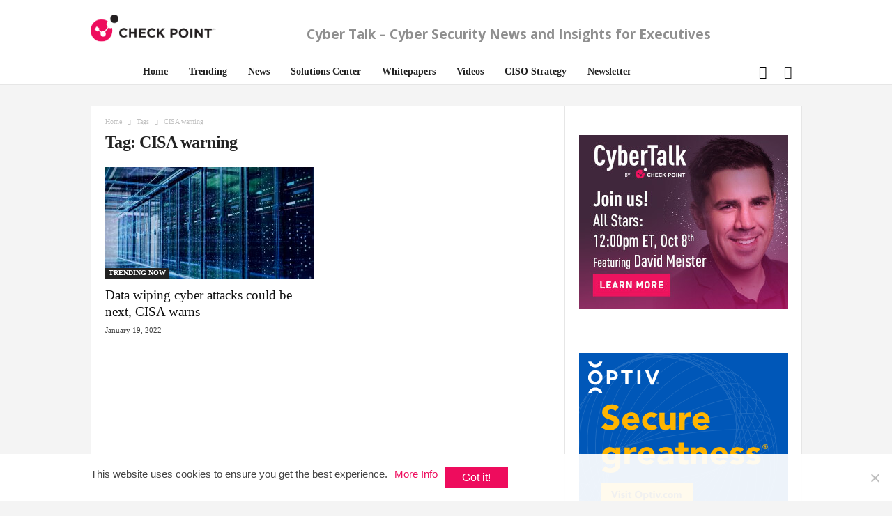

--- FILE ---
content_type: text/css
request_url: https://www.cybertalk.org/wp-content/themes/Newsmag/includes/demos/tech/demo_style.css?ver=4.2
body_size: -33
content:
/* tech demo */
.td-newsmag-tech #td-theme-settings .td-skin-buy a {
  background-color: #0a9e01;
}
